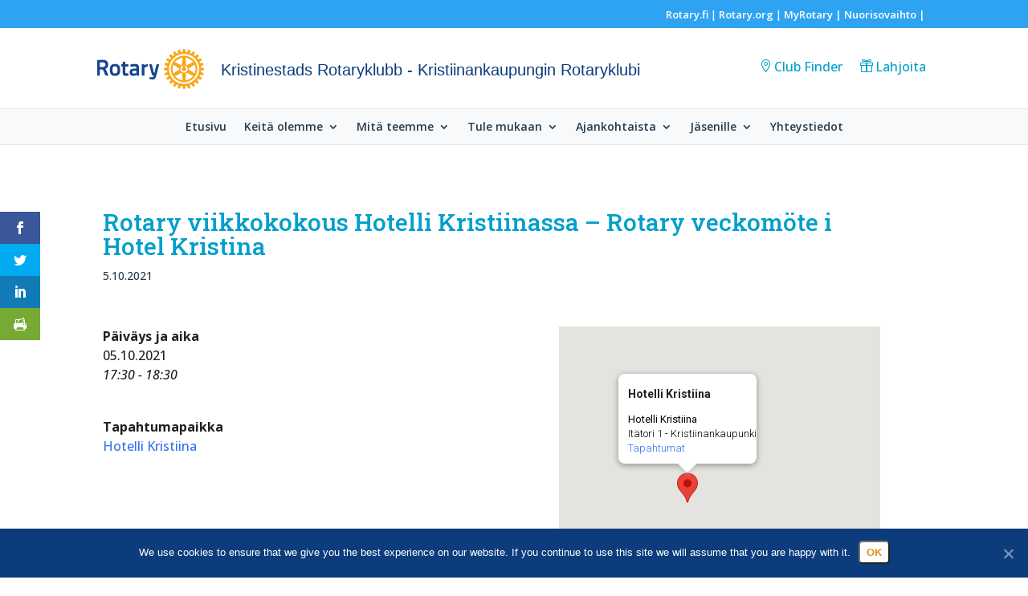

--- FILE ---
content_type: text/html; charset=UTF-8
request_url: https://rotary.fi/kristiinankaupunki/events/rotary-viikkokokous-hotelli-kristiinassa-rotary-veckomote-i-hotel-kristina-3/
body_size: 21052
content:
<!DOCTYPE html><html lang="fi"><head><meta charset="UTF-8" /><meta http-equiv="X-UA-Compatible" content="IE=edge"><link rel="pingback" href="https://rotary.fi/kristiinankaupunki/xmlrpc.php" /><link rel="icon" type="image/x-icon" href="/wp-content/themes/valakia-divi-child1.2.0/favicons/favicon.ico" /> <script type="text/javascript" src="[data-uri]" defer></script> <meta name='robots' content='index, follow, max-image-preview:large, max-snippet:-1, max-video-preview:-1' /><title>Rotary viikkokokous Hotelli Kristiinassa - Rotary veckomöte i Hotel Kristina - Kristinestads Rotaryklubb - Kristiinankaupungin Rotaryklubi</title><link rel="canonical" href="https://rotary.fi/kristiinankaupunki/events/rotary-viikkokokous-hotelli-kristiinassa-rotary-veckomote-i-hotel-kristina-3/" /><meta property="og:locale" content="fi_FI" /><meta property="og:type" content="article" /><meta property="og:title" content="Rotary viikkokokous Hotelli Kristiinassa - Rotary veckomöte i Hotel Kristina - Kristinestads Rotaryklubb - Kristiinankaupungin Rotaryklubi" /><meta property="og:description" content="05.10.2021 @ 17:30 - 18:30 -" /><meta property="og:url" content="https://rotary.fi/kristiinankaupunki/events/rotary-viikkokokous-hotelli-kristiinassa-rotary-veckomote-i-hotel-kristina-3/" /><meta property="og:site_name" content="Kristinestads Rotaryklubb - Kristiinankaupungin Rotaryklubi" /><meta name="twitter:card" content="summary_large_image" /> <script type="application/ld+json" class="yoast-schema-graph">{"@context":"https://schema.org","@graph":[{"@type":"WebPage","@id":"https://rotary.fi/kristiinankaupunki/events/rotary-viikkokokous-hotelli-kristiinassa-rotary-veckomote-i-hotel-kristina-3/","url":"https://rotary.fi/kristiinankaupunki/events/rotary-viikkokokous-hotelli-kristiinassa-rotary-veckomote-i-hotel-kristina-3/","name":"Rotary viikkokokous Hotelli Kristiinassa - Rotary veckomöte i Hotel Kristina - Kristinestads Rotaryklubb - Kristiinankaupungin Rotaryklubi","isPartOf":{"@id":"https://rotary.fi/kristiinankaupunki/#website"},"datePublished":"2021-09-21T08:50:57+00:00","breadcrumb":{"@id":"https://rotary.fi/kristiinankaupunki/events/rotary-viikkokokous-hotelli-kristiinassa-rotary-veckomote-i-hotel-kristina-3/#breadcrumb"},"inLanguage":"fi","potentialAction":[{"@type":"ReadAction","target":["https://rotary.fi/kristiinankaupunki/events/rotary-viikkokokous-hotelli-kristiinassa-rotary-veckomote-i-hotel-kristina-3/"]}]},{"@type":"BreadcrumbList","@id":"https://rotary.fi/kristiinankaupunki/events/rotary-viikkokokous-hotelli-kristiinassa-rotary-veckomote-i-hotel-kristina-3/#breadcrumb","itemListElement":[{"@type":"ListItem","position":1,"name":"Home","item":"https://rotary.fi/kristiinankaupunki/"},{"@type":"ListItem","position":2,"name":"Evenemang","item":"https://rotary.fi/kristiinankaupunki/events/"},{"@type":"ListItem","position":3,"name":"Rotary viikkokokous Hotelli Kristiinassa &#8211; Rotary veckomöte i Hotel Kristina"}]},{"@type":"WebSite","@id":"https://rotary.fi/kristiinankaupunki/#website","url":"https://rotary.fi/kristiinankaupunki/","name":"Kristinestads Rotaryklubb - Kristiinankaupungin Rotaryklubi","description":"Uusi Rotary klubisivusto","potentialAction":[{"@type":"SearchAction","target":{"@type":"EntryPoint","urlTemplate":"https://rotary.fi/kristiinankaupunki/?s={search_term_string}"},"query-input":{"@type":"PropertyValueSpecification","valueRequired":true,"valueName":"search_term_string"}}],"inLanguage":"fi"}]}</script> <link rel='dns-prefetch' href='//fonts.googleapis.com' /><link rel="alternate" type="application/rss+xml" title="Kristinestads Rotaryklubb - Kristiinankaupungin Rotaryklubi &raquo; syöte" href="https://rotary.fi/kristiinankaupunki/feed/" /><link rel="alternate" type="application/rss+xml" title="Kristinestads Rotaryklubb - Kristiinankaupungin Rotaryklubi &raquo; kommenttien syöte" href="https://rotary.fi/kristiinankaupunki/comments/feed/" /><link rel="alternate" title="oEmbed (JSON)" type="application/json+oembed" href="https://rotary.fi/kristiinankaupunki/wp-json/oembed/1.0/embed?url=https%3A%2F%2Frotary.fi%2Fkristiinankaupunki%2Fevents%2Frotary-viikkokokous-hotelli-kristiinassa-rotary-veckomote-i-hotel-kristina-3%2F" /><link rel="alternate" title="oEmbed (XML)" type="text/xml+oembed" href="https://rotary.fi/kristiinankaupunki/wp-json/oembed/1.0/embed?url=https%3A%2F%2Frotary.fi%2Fkristiinankaupunki%2Fevents%2Frotary-viikkokokous-hotelli-kristiinassa-rotary-veckomote-i-hotel-kristina-3%2F&#038;format=xml" /><meta content="Rotary Finland Klubisivustot v.1.2.1" name="generator"/><link data-optimized="1" rel='stylesheet' id='wp-block-library-css' href='https://rotary.fi/kristiinankaupunki/wp-content/litespeed/css/130/83ff7830dc4aba50aecd1dbd329a89fb.css?ver=a89fb' type='text/css' media='all' /><style id='global-styles-inline-css' type='text/css'>:root{--wp--preset--aspect-ratio--square: 1;--wp--preset--aspect-ratio--4-3: 4/3;--wp--preset--aspect-ratio--3-4: 3/4;--wp--preset--aspect-ratio--3-2: 3/2;--wp--preset--aspect-ratio--2-3: 2/3;--wp--preset--aspect-ratio--16-9: 16/9;--wp--preset--aspect-ratio--9-16: 9/16;--wp--preset--color--black: #000000;--wp--preset--color--cyan-bluish-gray: #abb8c3;--wp--preset--color--white: #ffffff;--wp--preset--color--pale-pink: #f78da7;--wp--preset--color--vivid-red: #cf2e2e;--wp--preset--color--luminous-vivid-orange: #ff6900;--wp--preset--color--luminous-vivid-amber: #fcb900;--wp--preset--color--light-green-cyan: #7bdcb5;--wp--preset--color--vivid-green-cyan: #00d084;--wp--preset--color--pale-cyan-blue: #8ed1fc;--wp--preset--color--vivid-cyan-blue: #0693e3;--wp--preset--color--vivid-purple: #9b51e0;--wp--preset--gradient--vivid-cyan-blue-to-vivid-purple: linear-gradient(135deg,rgb(6,147,227) 0%,rgb(155,81,224) 100%);--wp--preset--gradient--light-green-cyan-to-vivid-green-cyan: linear-gradient(135deg,rgb(122,220,180) 0%,rgb(0,208,130) 100%);--wp--preset--gradient--luminous-vivid-amber-to-luminous-vivid-orange: linear-gradient(135deg,rgb(252,185,0) 0%,rgb(255,105,0) 100%);--wp--preset--gradient--luminous-vivid-orange-to-vivid-red: linear-gradient(135deg,rgb(255,105,0) 0%,rgb(207,46,46) 100%);--wp--preset--gradient--very-light-gray-to-cyan-bluish-gray: linear-gradient(135deg,rgb(238,238,238) 0%,rgb(169,184,195) 100%);--wp--preset--gradient--cool-to-warm-spectrum: linear-gradient(135deg,rgb(74,234,220) 0%,rgb(151,120,209) 20%,rgb(207,42,186) 40%,rgb(238,44,130) 60%,rgb(251,105,98) 80%,rgb(254,248,76) 100%);--wp--preset--gradient--blush-light-purple: linear-gradient(135deg,rgb(255,206,236) 0%,rgb(152,150,240) 100%);--wp--preset--gradient--blush-bordeaux: linear-gradient(135deg,rgb(254,205,165) 0%,rgb(254,45,45) 50%,rgb(107,0,62) 100%);--wp--preset--gradient--luminous-dusk: linear-gradient(135deg,rgb(255,203,112) 0%,rgb(199,81,192) 50%,rgb(65,88,208) 100%);--wp--preset--gradient--pale-ocean: linear-gradient(135deg,rgb(255,245,203) 0%,rgb(182,227,212) 50%,rgb(51,167,181) 100%);--wp--preset--gradient--electric-grass: linear-gradient(135deg,rgb(202,248,128) 0%,rgb(113,206,126) 100%);--wp--preset--gradient--midnight: linear-gradient(135deg,rgb(2,3,129) 0%,rgb(40,116,252) 100%);--wp--preset--font-size--small: 13px;--wp--preset--font-size--medium: 20px;--wp--preset--font-size--large: 36px;--wp--preset--font-size--x-large: 42px;--wp--preset--spacing--20: 0.44rem;--wp--preset--spacing--30: 0.67rem;--wp--preset--spacing--40: 1rem;--wp--preset--spacing--50: 1.5rem;--wp--preset--spacing--60: 2.25rem;--wp--preset--spacing--70: 3.38rem;--wp--preset--spacing--80: 5.06rem;--wp--preset--shadow--natural: 6px 6px 9px rgba(0, 0, 0, 0.2);--wp--preset--shadow--deep: 12px 12px 50px rgba(0, 0, 0, 0.4);--wp--preset--shadow--sharp: 6px 6px 0px rgba(0, 0, 0, 0.2);--wp--preset--shadow--outlined: 6px 6px 0px -3px rgb(255, 255, 255), 6px 6px rgb(0, 0, 0);--wp--preset--shadow--crisp: 6px 6px 0px rgb(0, 0, 0);}:root { --wp--style--global--content-size: 823px;--wp--style--global--wide-size: 1080px; }:where(body) { margin: 0; }.wp-site-blocks > .alignleft { float: left; margin-right: 2em; }.wp-site-blocks > .alignright { float: right; margin-left: 2em; }.wp-site-blocks > .aligncenter { justify-content: center; margin-left: auto; margin-right: auto; }:where(.is-layout-flex){gap: 0.5em;}:where(.is-layout-grid){gap: 0.5em;}.is-layout-flow > .alignleft{float: left;margin-inline-start: 0;margin-inline-end: 2em;}.is-layout-flow > .alignright{float: right;margin-inline-start: 2em;margin-inline-end: 0;}.is-layout-flow > .aligncenter{margin-left: auto !important;margin-right: auto !important;}.is-layout-constrained > .alignleft{float: left;margin-inline-start: 0;margin-inline-end: 2em;}.is-layout-constrained > .alignright{float: right;margin-inline-start: 2em;margin-inline-end: 0;}.is-layout-constrained > .aligncenter{margin-left: auto !important;margin-right: auto !important;}.is-layout-constrained > :where(:not(.alignleft):not(.alignright):not(.alignfull)){max-width: var(--wp--style--global--content-size);margin-left: auto !important;margin-right: auto !important;}.is-layout-constrained > .alignwide{max-width: var(--wp--style--global--wide-size);}body .is-layout-flex{display: flex;}.is-layout-flex{flex-wrap: wrap;align-items: center;}.is-layout-flex > :is(*, div){margin: 0;}body .is-layout-grid{display: grid;}.is-layout-grid > :is(*, div){margin: 0;}body{padding-top: 0px;padding-right: 0px;padding-bottom: 0px;padding-left: 0px;}:root :where(.wp-element-button, .wp-block-button__link){background-color: #32373c;border-width: 0;color: #fff;font-family: inherit;font-size: inherit;font-style: inherit;font-weight: inherit;letter-spacing: inherit;line-height: inherit;padding-top: calc(0.667em + 2px);padding-right: calc(1.333em + 2px);padding-bottom: calc(0.667em + 2px);padding-left: calc(1.333em + 2px);text-decoration: none;text-transform: inherit;}.has-black-color{color: var(--wp--preset--color--black) !important;}.has-cyan-bluish-gray-color{color: var(--wp--preset--color--cyan-bluish-gray) !important;}.has-white-color{color: var(--wp--preset--color--white) !important;}.has-pale-pink-color{color: var(--wp--preset--color--pale-pink) !important;}.has-vivid-red-color{color: var(--wp--preset--color--vivid-red) !important;}.has-luminous-vivid-orange-color{color: var(--wp--preset--color--luminous-vivid-orange) !important;}.has-luminous-vivid-amber-color{color: var(--wp--preset--color--luminous-vivid-amber) !important;}.has-light-green-cyan-color{color: var(--wp--preset--color--light-green-cyan) !important;}.has-vivid-green-cyan-color{color: var(--wp--preset--color--vivid-green-cyan) !important;}.has-pale-cyan-blue-color{color: var(--wp--preset--color--pale-cyan-blue) !important;}.has-vivid-cyan-blue-color{color: var(--wp--preset--color--vivid-cyan-blue) !important;}.has-vivid-purple-color{color: var(--wp--preset--color--vivid-purple) !important;}.has-black-background-color{background-color: var(--wp--preset--color--black) !important;}.has-cyan-bluish-gray-background-color{background-color: var(--wp--preset--color--cyan-bluish-gray) !important;}.has-white-background-color{background-color: var(--wp--preset--color--white) !important;}.has-pale-pink-background-color{background-color: var(--wp--preset--color--pale-pink) !important;}.has-vivid-red-background-color{background-color: var(--wp--preset--color--vivid-red) !important;}.has-luminous-vivid-orange-background-color{background-color: var(--wp--preset--color--luminous-vivid-orange) !important;}.has-luminous-vivid-amber-background-color{background-color: var(--wp--preset--color--luminous-vivid-amber) !important;}.has-light-green-cyan-background-color{background-color: var(--wp--preset--color--light-green-cyan) !important;}.has-vivid-green-cyan-background-color{background-color: var(--wp--preset--color--vivid-green-cyan) !important;}.has-pale-cyan-blue-background-color{background-color: var(--wp--preset--color--pale-cyan-blue) !important;}.has-vivid-cyan-blue-background-color{background-color: var(--wp--preset--color--vivid-cyan-blue) !important;}.has-vivid-purple-background-color{background-color: var(--wp--preset--color--vivid-purple) !important;}.has-black-border-color{border-color: var(--wp--preset--color--black) !important;}.has-cyan-bluish-gray-border-color{border-color: var(--wp--preset--color--cyan-bluish-gray) !important;}.has-white-border-color{border-color: var(--wp--preset--color--white) !important;}.has-pale-pink-border-color{border-color: var(--wp--preset--color--pale-pink) !important;}.has-vivid-red-border-color{border-color: var(--wp--preset--color--vivid-red) !important;}.has-luminous-vivid-orange-border-color{border-color: var(--wp--preset--color--luminous-vivid-orange) !important;}.has-luminous-vivid-amber-border-color{border-color: var(--wp--preset--color--luminous-vivid-amber) !important;}.has-light-green-cyan-border-color{border-color: var(--wp--preset--color--light-green-cyan) !important;}.has-vivid-green-cyan-border-color{border-color: var(--wp--preset--color--vivid-green-cyan) !important;}.has-pale-cyan-blue-border-color{border-color: var(--wp--preset--color--pale-cyan-blue) !important;}.has-vivid-cyan-blue-border-color{border-color: var(--wp--preset--color--vivid-cyan-blue) !important;}.has-vivid-purple-border-color{border-color: var(--wp--preset--color--vivid-purple) !important;}.has-vivid-cyan-blue-to-vivid-purple-gradient-background{background: var(--wp--preset--gradient--vivid-cyan-blue-to-vivid-purple) !important;}.has-light-green-cyan-to-vivid-green-cyan-gradient-background{background: var(--wp--preset--gradient--light-green-cyan-to-vivid-green-cyan) !important;}.has-luminous-vivid-amber-to-luminous-vivid-orange-gradient-background{background: var(--wp--preset--gradient--luminous-vivid-amber-to-luminous-vivid-orange) !important;}.has-luminous-vivid-orange-to-vivid-red-gradient-background{background: var(--wp--preset--gradient--luminous-vivid-orange-to-vivid-red) !important;}.has-very-light-gray-to-cyan-bluish-gray-gradient-background{background: var(--wp--preset--gradient--very-light-gray-to-cyan-bluish-gray) !important;}.has-cool-to-warm-spectrum-gradient-background{background: var(--wp--preset--gradient--cool-to-warm-spectrum) !important;}.has-blush-light-purple-gradient-background{background: var(--wp--preset--gradient--blush-light-purple) !important;}.has-blush-bordeaux-gradient-background{background: var(--wp--preset--gradient--blush-bordeaux) !important;}.has-luminous-dusk-gradient-background{background: var(--wp--preset--gradient--luminous-dusk) !important;}.has-pale-ocean-gradient-background{background: var(--wp--preset--gradient--pale-ocean) !important;}.has-electric-grass-gradient-background{background: var(--wp--preset--gradient--electric-grass) !important;}.has-midnight-gradient-background{background: var(--wp--preset--gradient--midnight) !important;}.has-small-font-size{font-size: var(--wp--preset--font-size--small) !important;}.has-medium-font-size{font-size: var(--wp--preset--font-size--medium) !important;}.has-large-font-size{font-size: var(--wp--preset--font-size--large) !important;}.has-x-large-font-size{font-size: var(--wp--preset--font-size--x-large) !important;}
/*# sourceURL=global-styles-inline-css */</style><link data-optimized="1" rel='stylesheet' id='cookie-notice-front-css' href='https://rotary.fi/kristiinankaupunki/wp-content/litespeed/css/130/4840b1d5d0dee9aee19b42c139ade0c6.css?ver=de0c6' type='text/css' media='all' /><link data-optimized="1" rel='stylesheet' id='events-manager-css' href='https://rotary.fi/kristiinankaupunki/wp-content/litespeed/css/130/a85c08c223f02411901afe5b0a0e2d0f.css?ver=e2d0f' type='text/css' media='all' /><style id='events-manager-inline-css' type='text/css'>body .em { --font-family : inherit; --font-weight : inherit; --font-size : 1em; --line-height : inherit; }
/*# sourceURL=events-manager-inline-css */</style><link data-optimized="1" rel='stylesheet' id='et_monarch-css-css' href='https://rotary.fi/kristiinankaupunki/wp-content/litespeed/css/130/89eafbfbde856f20244badfb5d7cbca1.css?ver=cbca1' type='text/css' media='all' /><link rel='stylesheet' id='et-gf-open-sans-css' href='https://fonts.googleapis.com/css?family=Open+Sans:400,700&#038;display=swap' type='text/css' media='all' /><style id='divi-style-parent-inline-inline-css' type='text/css'>/*!
Theme Name: Divi
Theme URI: http://www.elegantthemes.com/gallery/divi/
Version: 4.27.4
Description: Smart. Flexible. Beautiful. Divi is the most powerful theme in our collection.
Author: Elegant Themes
Author URI: http://www.elegantthemes.com
License: GNU General Public License v2
License URI: http://www.gnu.org/licenses/gpl-2.0.html
*/

a,abbr,acronym,address,applet,b,big,blockquote,body,center,cite,code,dd,del,dfn,div,dl,dt,em,fieldset,font,form,h1,h2,h3,h4,h5,h6,html,i,iframe,img,ins,kbd,label,legend,li,object,ol,p,pre,q,s,samp,small,span,strike,strong,sub,sup,tt,u,ul,var{margin:0;padding:0;border:0;outline:0;font-size:100%;-ms-text-size-adjust:100%;-webkit-text-size-adjust:100%;vertical-align:baseline;background:transparent}body{line-height:1}ol,ul{list-style:none}blockquote,q{quotes:none}blockquote:after,blockquote:before,q:after,q:before{content:"";content:none}blockquote{margin:20px 0 30px;border-left:5px solid;padding-left:20px}:focus{outline:0}del{text-decoration:line-through}pre{overflow:auto;padding:10px}figure{margin:0}table{border-collapse:collapse;border-spacing:0}article,aside,footer,header,hgroup,nav,section{display:block}body{font-family:Open Sans,Arial,sans-serif;font-size:14px;color:#666;background-color:#fff;line-height:1.7em;font-weight:500;-webkit-font-smoothing:antialiased;-moz-osx-font-smoothing:grayscale}body.page-template-page-template-blank-php #page-container{padding-top:0!important}body.et_cover_background{background-size:cover!important;background-position:top!important;background-repeat:no-repeat!important;background-attachment:fixed}a{color:#2ea3f2}a,a:hover{text-decoration:none}p{padding-bottom:1em}p:not(.has-background):last-of-type{padding-bottom:0}p.et_normal_padding{padding-bottom:1em}strong{font-weight:700}cite,em,i{font-style:italic}code,pre{font-family:Courier New,monospace;margin-bottom:10px}ins{text-decoration:none}sub,sup{height:0;line-height:1;position:relative;vertical-align:baseline}sup{bottom:.8em}sub{top:.3em}dl{margin:0 0 1.5em}dl dt{font-weight:700}dd{margin-left:1.5em}blockquote p{padding-bottom:0}embed,iframe,object,video{max-width:100%}h1,h2,h3,h4,h5,h6{color:#333;padding-bottom:10px;line-height:1em;font-weight:500}h1 a,h2 a,h3 a,h4 a,h5 a,h6 a{color:inherit}h1{font-size:30px}h2{font-size:26px}h3{font-size:22px}h4{font-size:18px}h5{font-size:16px}h6{font-size:14px}input{-webkit-appearance:none}input[type=checkbox]{-webkit-appearance:checkbox}input[type=radio]{-webkit-appearance:radio}input.text,input.title,input[type=email],input[type=password],input[type=tel],input[type=text],select,textarea{background-color:#fff;border:1px solid #bbb;padding:2px;color:#4e4e4e}input.text:focus,input.title:focus,input[type=text]:focus,select:focus,textarea:focus{border-color:#2d3940;color:#3e3e3e}input.text,input.title,input[type=text],select,textarea{margin:0}textarea{padding:4px}button,input,select,textarea{font-family:inherit}img{max-width:100%;height:auto}.clear{clear:both}br.clear{margin:0;padding:0}.pagination{clear:both}#et_search_icon:hover,.et-social-icon a:hover,.et_password_protected_form .et_submit_button,.form-submit .et_pb_buttontton.alt.disabled,.nav-single a,.posted_in a{color:#2ea3f2}.et-search-form,blockquote{border-color:#2ea3f2}#main-content{background-color:#fff}.container{width:80%;max-width:1080px;margin:auto;position:relative}body:not(.et-tb) #main-content .container,body:not(.et-tb-has-header) #main-content .container{padding-top:58px}.et_full_width_page #main-content .container:before{display:none}.main_title{margin-bottom:20px}.et_password_protected_form .et_submit_button:hover,.form-submit .et_pb_button:hover{background:rgba(0,0,0,.05)}.et_button_icon_visible .et_pb_button{padding-right:2em;padding-left:.7em}.et_button_icon_visible .et_pb_button:after{opacity:1;margin-left:0}.et_button_left .et_pb_button:hover:after{left:.15em}.et_button_left .et_pb_button:after{margin-left:0;left:1em}.et_button_icon_visible.et_button_left .et_pb_button,.et_button_left .et_pb_button:hover,.et_button_left .et_pb_module .et_pb_button:hover{padding-left:2em;padding-right:.7em}.et_button_icon_visible.et_button_left .et_pb_button:after,.et_button_left .et_pb_button:hover:after{left:.15em}.et_password_protected_form .et_submit_button:hover,.form-submit .et_pb_button:hover{padding:.3em 1em}.et_button_no_icon .et_pb_button:after{display:none}.et_button_no_icon.et_button_icon_visible.et_button_left .et_pb_button,.et_button_no_icon.et_button_left .et_pb_button:hover,.et_button_no_icon .et_pb_button,.et_button_no_icon .et_pb_button:hover{padding:.3em 1em!important}.et_button_custom_icon .et_pb_button:after{line-height:1.7em}.et_button_custom_icon.et_button_icon_visible .et_pb_button:after,.et_button_custom_icon .et_pb_button:hover:after{margin-left:.3em}#left-area .post_format-post-format-gallery .wp-block-gallery:first-of-type{padding:0;margin-bottom:-16px}.entry-content table:not(.variations){border:1px solid #eee;margin:0 0 15px;text-align:left;width:100%}.entry-content thead th,.entry-content tr th{color:#555;font-weight:700;padding:9px 24px}.entry-content tr td{border-top:1px solid #eee;padding:6px 24px}#left-area ul,.entry-content ul,.et-l--body ul,.et-l--footer ul,.et-l--header ul{list-style-type:disc;padding:0 0 23px 1em;line-height:26px}#left-area ol,.entry-content ol,.et-l--body ol,.et-l--footer ol,.et-l--header ol{list-style-type:decimal;list-style-position:inside;padding:0 0 23px;line-height:26px}#left-area ul li ul,.entry-content ul li ol{padding:2px 0 2px 20px}#left-area ol li ul,.entry-content ol li ol,.et-l--body ol li ol,.et-l--footer ol li ol,.et-l--header ol li ol{padding:2px 0 2px 35px}#left-area ul.wp-block-gallery{display:-webkit-box;display:-ms-flexbox;display:flex;-ms-flex-wrap:wrap;flex-wrap:wrap;list-style-type:none;padding:0}#left-area ul.products{padding:0!important;line-height:1.7!important;list-style:none!important}.gallery-item a{display:block}.gallery-caption,.gallery-item a{width:90%}#wpadminbar{z-index:100001}#left-area .post-meta{font-size:14px;padding-bottom:15px}#left-area .post-meta a{text-decoration:none;color:#666}#left-area .et_featured_image{padding-bottom:7px}.single .post{padding-bottom:25px}body.single .et_audio_content{margin-bottom:-6px}.nav-single a{text-decoration:none;color:#2ea3f2;font-size:14px;font-weight:400}.nav-previous{float:left}.nav-next{float:right}.et_password_protected_form p input{background-color:#eee;border:none!important;width:100%!important;border-radius:0!important;font-size:14px;color:#999!important;padding:16px!important;-webkit-box-sizing:border-box;box-sizing:border-box}.et_password_protected_form label{display:none}.et_password_protected_form .et_submit_button{font-family:inherit;display:block;float:right;margin:8px auto 0;cursor:pointer}.post-password-required p.nocomments.container{max-width:100%}.post-password-required p.nocomments.container:before{display:none}.aligncenter,div.post .new-post .aligncenter{display:block;margin-left:auto;margin-right:auto}.wp-caption{border:1px solid #ddd;text-align:center;background-color:#f3f3f3;margin-bottom:10px;max-width:96%;padding:8px}.wp-caption.alignleft{margin:0 30px 20px 0}.wp-caption.alignright{margin:0 0 20px 30px}.wp-caption img{margin:0;padding:0;border:0}.wp-caption p.wp-caption-text{font-size:12px;padding:0 4px 5px;margin:0}.alignright{float:right}.alignleft{float:left}img.alignleft{display:inline;float:left;margin-right:15px}img.alignright{display:inline;float:right;margin-left:15px}.page.et_pb_pagebuilder_layout #main-content{background-color:transparent}body #main-content .et_builder_inner_content>h1,body #main-content .et_builder_inner_content>h2,body #main-content .et_builder_inner_content>h3,body #main-content .et_builder_inner_content>h4,body #main-content .et_builder_inner_content>h5,body #main-content .et_builder_inner_content>h6{line-height:1.4em}body #main-content .et_builder_inner_content>p{line-height:1.7em}.wp-block-pullquote{margin:20px 0 30px}.wp-block-pullquote.has-background blockquote{border-left:none}.wp-block-group.has-background{padding:1.5em 1.5em .5em}@media (min-width:981px){#left-area{width:79.125%;padding-bottom:23px}#main-content .container:before{content:"";position:absolute;top:0;height:100%;width:1px;background-color:#e2e2e2}.et_full_width_page #left-area,.et_no_sidebar #left-area{float:none;width:100%!important}.et_full_width_page #left-area{padding-bottom:0}.et_no_sidebar #main-content .container:before{display:none}}@media (max-width:980px){#page-container{padding-top:80px}.et-tb #page-container,.et-tb-has-header #page-container{padding-top:0!important}#left-area,#sidebar{width:100%!important}#main-content .container:before{display:none!important}.et_full_width_page .et_gallery_item:nth-child(4n+1){clear:none}}@media print{#page-container{padding-top:0!important}}#wp-admin-bar-et-use-visual-builder a:before{font-family:ETmodules!important;content:"\e625";font-size:30px!important;width:28px;margin-top:-3px;color:#974df3!important}#wp-admin-bar-et-use-visual-builder:hover a:before{color:#fff!important}#wp-admin-bar-et-use-visual-builder:hover a,#wp-admin-bar-et-use-visual-builder a:hover{transition:background-color .5s ease;-webkit-transition:background-color .5s ease;-moz-transition:background-color .5s ease;background-color:#7e3bd0!important;color:#fff!important}* html .clearfix,:first-child+html .clearfix{zoom:1}.iphone .et_pb_section_video_bg video::-webkit-media-controls-start-playback-button{display:none!important;-webkit-appearance:none}.et_mobile_device .et_pb_section_parallax .et_pb_parallax_css{background-attachment:scroll}.et-social-facebook a.icon:before{content:"\e093"}.et-social-twitter a.icon:before{content:"\e094"}.et-social-google-plus a.icon:before{content:"\e096"}.et-social-instagram a.icon:before{content:"\e09a"}.et-social-rss a.icon:before{content:"\e09e"}.ai1ec-single-event:after{content:" ";display:table;clear:both}.evcal_event_details .evcal_evdata_cell .eventon_details_shading_bot.eventon_details_shading_bot{z-index:3}.wp-block-divi-layout{margin-bottom:1em}*{-webkit-box-sizing:border-box;box-sizing:border-box}#et-info-email:before,#et-info-phone:before,#et_search_icon:before,.comment-reply-link:after,.et-cart-info span:before,.et-pb-arrow-next:before,.et-pb-arrow-prev:before,.et-social-icon a:before,.et_audio_container .mejs-playpause-button button:before,.et_audio_container .mejs-volume-button button:before,.et_overlay:before,.et_password_protected_form .et_submit_button:after,.et_pb_button:after,.et_pb_contact_reset:after,.et_pb_contact_submit:after,.et_pb_font_icon:before,.et_pb_newsletter_button:after,.et_pb_pricing_table_button:after,.et_pb_promo_button:after,.et_pb_testimonial:before,.et_pb_toggle_title:before,.form-submit .et_pb_button:after,.mobile_menu_bar:before,a.et_pb_more_button:after{font-family:ETmodules!important;speak:none;font-style:normal;font-weight:400;-webkit-font-feature-settings:normal;font-feature-settings:normal;font-variant:normal;text-transform:none;line-height:1;-webkit-font-smoothing:antialiased;-moz-osx-font-smoothing:grayscale;text-shadow:0 0;direction:ltr}.et-pb-icon,.et_pb_custom_button_icon.et_pb_button:after,.et_pb_login .et_pb_custom_button_icon.et_pb_button:after,.et_pb_woo_custom_button_icon .button.et_pb_custom_button_icon.et_pb_button:after,.et_pb_woo_custom_button_icon .button.et_pb_custom_button_icon.et_pb_button:hover:after{content:attr(data-icon)}.et-pb-icon{font-family:ETmodules;speak:none;font-weight:400;-webkit-font-feature-settings:normal;font-feature-settings:normal;font-variant:normal;text-transform:none;line-height:1;-webkit-font-smoothing:antialiased;font-size:96px;font-style:normal;display:inline-block;-webkit-box-sizing:border-box;box-sizing:border-box;direction:ltr}#et-ajax-saving{display:none;-webkit-transition:background .3s,-webkit-box-shadow .3s;transition:background .3s,-webkit-box-shadow .3s;transition:background .3s,box-shadow .3s;transition:background .3s,box-shadow .3s,-webkit-box-shadow .3s;-webkit-box-shadow:rgba(0,139,219,.247059) 0 0 60px;box-shadow:0 0 60px rgba(0,139,219,.247059);position:fixed;top:50%;left:50%;width:50px;height:50px;background:#fff;border-radius:50px;margin:-25px 0 0 -25px;z-index:999999;text-align:center}#et-ajax-saving img{margin:9px}.et-safe-mode-indicator,.et-safe-mode-indicator:focus,.et-safe-mode-indicator:hover{-webkit-box-shadow:0 5px 10px rgba(41,196,169,.15);box-shadow:0 5px 10px rgba(41,196,169,.15);background:#29c4a9;color:#fff;font-size:14px;font-weight:600;padding:12px;line-height:16px;border-radius:3px;position:fixed;bottom:30px;right:30px;z-index:999999;text-decoration:none;font-family:Open Sans,sans-serif;-webkit-font-smoothing:antialiased;-moz-osx-font-smoothing:grayscale}.et_pb_button{font-size:20px;font-weight:500;padding:.3em 1em;line-height:1.7em!important;background-color:transparent;background-size:cover;background-position:50%;background-repeat:no-repeat;border:2px solid;border-radius:3px;-webkit-transition-duration:.2s;transition-duration:.2s;-webkit-transition-property:all!important;transition-property:all!important}.et_pb_button,.et_pb_button_inner{position:relative}.et_pb_button:hover,.et_pb_module .et_pb_button:hover{border:2px solid transparent;padding:.3em 2em .3em .7em}.et_pb_button:hover{background-color:hsla(0,0%,100%,.2)}.et_pb_bg_layout_light.et_pb_button:hover,.et_pb_bg_layout_light .et_pb_button:hover{background-color:rgba(0,0,0,.05)}.et_pb_button:after,.et_pb_button:before{font-size:32px;line-height:1em;content:"\35";opacity:0;position:absolute;margin-left:-1em;-webkit-transition:all .2s;transition:all .2s;text-transform:none;-webkit-font-feature-settings:"kern" off;font-feature-settings:"kern" off;font-variant:none;font-style:normal;font-weight:400;text-shadow:none}.et_pb_button.et_hover_enabled:hover:after,.et_pb_button.et_pb_hovered:hover:after{-webkit-transition:none!important;transition:none!important}.et_pb_button:before{display:none}.et_pb_button:hover:after{opacity:1;margin-left:0}.et_pb_column_1_3 h1,.et_pb_column_1_4 h1,.et_pb_column_1_5 h1,.et_pb_column_1_6 h1,.et_pb_column_2_5 h1{font-size:26px}.et_pb_column_1_3 h2,.et_pb_column_1_4 h2,.et_pb_column_1_5 h2,.et_pb_column_1_6 h2,.et_pb_column_2_5 h2{font-size:23px}.et_pb_column_1_3 h3,.et_pb_column_1_4 h3,.et_pb_column_1_5 h3,.et_pb_column_1_6 h3,.et_pb_column_2_5 h3{font-size:20px}.et_pb_column_1_3 h4,.et_pb_column_1_4 h4,.et_pb_column_1_5 h4,.et_pb_column_1_6 h4,.et_pb_column_2_5 h4{font-size:18px}.et_pb_column_1_3 h5,.et_pb_column_1_4 h5,.et_pb_column_1_5 h5,.et_pb_column_1_6 h5,.et_pb_column_2_5 h5{font-size:16px}.et_pb_column_1_3 h6,.et_pb_column_1_4 h6,.et_pb_column_1_5 h6,.et_pb_column_1_6 h6,.et_pb_column_2_5 h6{font-size:15px}.et_pb_bg_layout_dark,.et_pb_bg_layout_dark h1,.et_pb_bg_layout_dark h2,.et_pb_bg_layout_dark h3,.et_pb_bg_layout_dark h4,.et_pb_bg_layout_dark h5,.et_pb_bg_layout_dark h6{color:#fff!important}.et_pb_module.et_pb_text_align_left{text-align:left}.et_pb_module.et_pb_text_align_center{text-align:center}.et_pb_module.et_pb_text_align_right{text-align:right}.et_pb_module.et_pb_text_align_justified{text-align:justify}.clearfix:after{visibility:hidden;display:block;font-size:0;content:" ";clear:both;height:0}.et_pb_bg_layout_light .et_pb_more_button{color:#2ea3f2}.et_builder_inner_content{position:relative;z-index:1}header .et_builder_inner_content{z-index:2}.et_pb_css_mix_blend_mode_passthrough{mix-blend-mode:unset!important}.et_pb_image_container{margin:-20px -20px 29px}.et_pb_module_inner{position:relative}.et_hover_enabled_preview{z-index:2}.et_hover_enabled:hover{position:relative;z-index:2}.et_pb_all_tabs,.et_pb_module,.et_pb_posts_nav a,.et_pb_tab,.et_pb_with_background{position:relative;background-size:cover;background-position:50%;background-repeat:no-repeat}.et_pb_background_mask,.et_pb_background_pattern{bottom:0;left:0;position:absolute;right:0;top:0}.et_pb_background_mask{background-size:calc(100% + 2px) calc(100% + 2px);background-repeat:no-repeat;background-position:50%;overflow:hidden}.et_pb_background_pattern{background-position:0 0;background-repeat:repeat}.et_pb_with_border{position:relative;border:0 solid #333}.post-password-required .et_pb_row{padding:0;width:100%}.post-password-required .et_password_protected_form{min-height:0}body.et_pb_pagebuilder_layout.et_pb_show_title .post-password-required .et_password_protected_form h1,body:not(.et_pb_pagebuilder_layout) .post-password-required .et_password_protected_form h1{display:none}.et_pb_no_bg{padding:0!important}.et_overlay.et_pb_inline_icon:before,.et_pb_inline_icon:before{content:attr(data-icon)}.et_pb_more_button{color:inherit;text-shadow:none;text-decoration:none;display:inline-block;margin-top:20px}.et_parallax_bg_wrap{overflow:hidden;position:absolute;top:0;right:0;bottom:0;left:0}.et_parallax_bg{background-repeat:no-repeat;background-position:top;background-size:cover;position:absolute;bottom:0;left:0;width:100%;height:100%;display:block}.et_parallax_bg.et_parallax_bg__hover,.et_parallax_bg.et_parallax_bg_phone,.et_parallax_bg.et_parallax_bg_tablet,.et_parallax_gradient.et_parallax_gradient__hover,.et_parallax_gradient.et_parallax_gradient_phone,.et_parallax_gradient.et_parallax_gradient_tablet,.et_pb_section_parallax_hover:hover .et_parallax_bg:not(.et_parallax_bg__hover),.et_pb_section_parallax_hover:hover .et_parallax_gradient:not(.et_parallax_gradient__hover){display:none}.et_pb_section_parallax_hover:hover .et_parallax_bg.et_parallax_bg__hover,.et_pb_section_parallax_hover:hover .et_parallax_gradient.et_parallax_gradient__hover{display:block}.et_parallax_gradient{bottom:0;display:block;left:0;position:absolute;right:0;top:0}.et_pb_module.et_pb_section_parallax,.et_pb_posts_nav a.et_pb_section_parallax,.et_pb_tab.et_pb_section_parallax{position:relative}.et_pb_section_parallax .et_pb_parallax_css,.et_pb_slides .et_parallax_bg.et_pb_parallax_css{background-attachment:fixed}body.et-bfb .et_pb_section_parallax .et_pb_parallax_css,body.et-bfb .et_pb_slides .et_parallax_bg.et_pb_parallax_css{background-attachment:scroll;bottom:auto}.et_pb_section_parallax.et_pb_column .et_pb_module,.et_pb_section_parallax.et_pb_row .et_pb_column,.et_pb_section_parallax.et_pb_row .et_pb_module{z-index:9;position:relative}.et_pb_more_button:hover:after{opacity:1;margin-left:0}.et_pb_preload .et_pb_section_video_bg,.et_pb_preload>div{visibility:hidden}.et_pb_preload,.et_pb_section.et_pb_section_video.et_pb_preload{position:relative;background:#464646!important}.et_pb_preload:before{content:"";position:absolute;top:50%;left:50%;background:url(https://rotary.fi/kristiinankaupunki/wp-content/themes/Divi/includes/builder/styles/images/preloader.gif) no-repeat;border-radius:32px;width:32px;height:32px;margin:-16px 0 0 -16px}.box-shadow-overlay{position:absolute;top:0;left:0;width:100%;height:100%;z-index:10;pointer-events:none}.et_pb_section>.box-shadow-overlay~.et_pb_row{z-index:11}body.safari .section_has_divider{will-change:transform}.et_pb_row>.box-shadow-overlay{z-index:8}.has-box-shadow-overlay{position:relative}.et_clickable{cursor:pointer}.screen-reader-text{border:0;clip:rect(1px,1px,1px,1px);-webkit-clip-path:inset(50%);clip-path:inset(50%);height:1px;margin:-1px;overflow:hidden;padding:0;position:absolute!important;width:1px;word-wrap:normal!important}.et_multi_view_hidden,.et_multi_view_hidden_image{display:none!important}@keyframes multi-view-image-fade{0%{opacity:0}10%{opacity:.1}20%{opacity:.2}30%{opacity:.3}40%{opacity:.4}50%{opacity:.5}60%{opacity:.6}70%{opacity:.7}80%{opacity:.8}90%{opacity:.9}to{opacity:1}}.et_multi_view_image__loading{visibility:hidden}.et_multi_view_image__loaded{-webkit-animation:multi-view-image-fade .5s;animation:multi-view-image-fade .5s}#et-pb-motion-effects-offset-tracker{visibility:hidden!important;opacity:0;position:absolute;top:0;left:0}.et-pb-before-scroll-animation{opacity:0}header.et-l.et-l--header:after{clear:both;display:block;content:""}.et_pb_module{-webkit-animation-timing-function:linear;animation-timing-function:linear;-webkit-animation-duration:.2s;animation-duration:.2s}@-webkit-keyframes fadeBottom{0%{opacity:0;-webkit-transform:translateY(10%);transform:translateY(10%)}to{opacity:1;-webkit-transform:translateY(0);transform:translateY(0)}}@keyframes fadeBottom{0%{opacity:0;-webkit-transform:translateY(10%);transform:translateY(10%)}to{opacity:1;-webkit-transform:translateY(0);transform:translateY(0)}}@-webkit-keyframes fadeLeft{0%{opacity:0;-webkit-transform:translateX(-10%);transform:translateX(-10%)}to{opacity:1;-webkit-transform:translateX(0);transform:translateX(0)}}@keyframes fadeLeft{0%{opacity:0;-webkit-transform:translateX(-10%);transform:translateX(-10%)}to{opacity:1;-webkit-transform:translateX(0);transform:translateX(0)}}@-webkit-keyframes fadeRight{0%{opacity:0;-webkit-transform:translateX(10%);transform:translateX(10%)}to{opacity:1;-webkit-transform:translateX(0);transform:translateX(0)}}@keyframes fadeRight{0%{opacity:0;-webkit-transform:translateX(10%);transform:translateX(10%)}to{opacity:1;-webkit-transform:translateX(0);transform:translateX(0)}}@-webkit-keyframes fadeTop{0%{opacity:0;-webkit-transform:translateY(-10%);transform:translateY(-10%)}to{opacity:1;-webkit-transform:translateX(0);transform:translateX(0)}}@keyframes fadeTop{0%{opacity:0;-webkit-transform:translateY(-10%);transform:translateY(-10%)}to{opacity:1;-webkit-transform:translateX(0);transform:translateX(0)}}@-webkit-keyframes fadeIn{0%{opacity:0}to{opacity:1}}@keyframes fadeIn{0%{opacity:0}to{opacity:1}}.et-waypoint:not(.et_pb_counters){opacity:0}@media (min-width:981px){.et_pb_section.et_section_specialty div.et_pb_row .et_pb_column .et_pb_column .et_pb_module.et-last-child,.et_pb_section.et_section_specialty div.et_pb_row .et_pb_column .et_pb_column .et_pb_module:last-child,.et_pb_section.et_section_specialty div.et_pb_row .et_pb_column .et_pb_row_inner .et_pb_column .et_pb_module.et-last-child,.et_pb_section.et_section_specialty div.et_pb_row .et_pb_column .et_pb_row_inner .et_pb_column .et_pb_module:last-child,.et_pb_section div.et_pb_row .et_pb_column .et_pb_module.et-last-child,.et_pb_section div.et_pb_row .et_pb_column .et_pb_module:last-child{margin-bottom:0}}@media (max-width:980px){.et_overlay.et_pb_inline_icon_tablet:before,.et_pb_inline_icon_tablet:before{content:attr(data-icon-tablet)}.et_parallax_bg.et_parallax_bg_tablet_exist,.et_parallax_gradient.et_parallax_gradient_tablet_exist{display:none}.et_parallax_bg.et_parallax_bg_tablet,.et_parallax_gradient.et_parallax_gradient_tablet{display:block}.et_pb_column .et_pb_module{margin-bottom:30px}.et_pb_row .et_pb_column .et_pb_module.et-last-child,.et_pb_row .et_pb_column .et_pb_module:last-child,.et_section_specialty .et_pb_row .et_pb_column .et_pb_module.et-last-child,.et_section_specialty .et_pb_row .et_pb_column .et_pb_module:last-child{margin-bottom:0}.et_pb_more_button{display:inline-block!important}.et_pb_bg_layout_light_tablet.et_pb_button,.et_pb_bg_layout_light_tablet.et_pb_module.et_pb_button,.et_pb_bg_layout_light_tablet .et_pb_more_button{color:#2ea3f2}.et_pb_bg_layout_light_tablet .et_pb_forgot_password a{color:#666}.et_pb_bg_layout_light_tablet h1,.et_pb_bg_layout_light_tablet h2,.et_pb_bg_layout_light_tablet h3,.et_pb_bg_layout_light_tablet h4,.et_pb_bg_layout_light_tablet h5,.et_pb_bg_layout_light_tablet h6{color:#333!important}.et_pb_module .et_pb_bg_layout_light_tablet.et_pb_button{color:#2ea3f2!important}.et_pb_bg_layout_light_tablet{color:#666!important}.et_pb_bg_layout_dark_tablet,.et_pb_bg_layout_dark_tablet h1,.et_pb_bg_layout_dark_tablet h2,.et_pb_bg_layout_dark_tablet h3,.et_pb_bg_layout_dark_tablet h4,.et_pb_bg_layout_dark_tablet h5,.et_pb_bg_layout_dark_tablet h6{color:#fff!important}.et_pb_bg_layout_dark_tablet.et_pb_button,.et_pb_bg_layout_dark_tablet.et_pb_module.et_pb_button,.et_pb_bg_layout_dark_tablet .et_pb_more_button{color:inherit}.et_pb_bg_layout_dark_tablet .et_pb_forgot_password a{color:#fff}.et_pb_module.et_pb_text_align_left-tablet{text-align:left}.et_pb_module.et_pb_text_align_center-tablet{text-align:center}.et_pb_module.et_pb_text_align_right-tablet{text-align:right}.et_pb_module.et_pb_text_align_justified-tablet{text-align:justify}}@media (max-width:767px){.et_pb_more_button{display:inline-block!important}.et_overlay.et_pb_inline_icon_phone:before,.et_pb_inline_icon_phone:before{content:attr(data-icon-phone)}.et_parallax_bg.et_parallax_bg_phone_exist,.et_parallax_gradient.et_parallax_gradient_phone_exist{display:none}.et_parallax_bg.et_parallax_bg_phone,.et_parallax_gradient.et_parallax_gradient_phone{display:block}.et-hide-mobile{display:none!important}.et_pb_bg_layout_light_phone.et_pb_button,.et_pb_bg_layout_light_phone.et_pb_module.et_pb_button,.et_pb_bg_layout_light_phone .et_pb_more_button{color:#2ea3f2}.et_pb_bg_layout_light_phone .et_pb_forgot_password a{color:#666}.et_pb_bg_layout_light_phone h1,.et_pb_bg_layout_light_phone h2,.et_pb_bg_layout_light_phone h3,.et_pb_bg_layout_light_phone h4,.et_pb_bg_layout_light_phone h5,.et_pb_bg_layout_light_phone h6{color:#333!important}.et_pb_module .et_pb_bg_layout_light_phone.et_pb_button{color:#2ea3f2!important}.et_pb_bg_layout_light_phone{color:#666!important}.et_pb_bg_layout_dark_phone,.et_pb_bg_layout_dark_phone h1,.et_pb_bg_layout_dark_phone h2,.et_pb_bg_layout_dark_phone h3,.et_pb_bg_layout_dark_phone h4,.et_pb_bg_layout_dark_phone h5,.et_pb_bg_layout_dark_phone h6{color:#fff!important}.et_pb_bg_layout_dark_phone.et_pb_button,.et_pb_bg_layout_dark_phone.et_pb_module.et_pb_button,.et_pb_bg_layout_dark_phone .et_pb_more_button{color:inherit}.et_pb_module .et_pb_bg_layout_dark_phone.et_pb_button{color:#fff!important}.et_pb_bg_layout_dark_phone .et_pb_forgot_password a{color:#fff}.et_pb_module.et_pb_text_align_left-phone{text-align:left}.et_pb_module.et_pb_text_align_center-phone{text-align:center}.et_pb_module.et_pb_text_align_right-phone{text-align:right}.et_pb_module.et_pb_text_align_justified-phone{text-align:justify}}@media (max-width:479px){a.et_pb_more_button{display:block}}@media (min-width:768px) and (max-width:980px){[data-et-multi-view-load-tablet-hidden=true]:not(.et_multi_view_swapped){display:none!important}}@media (max-width:767px){[data-et-multi-view-load-phone-hidden=true]:not(.et_multi_view_swapped){display:none!important}}.et_pb_menu.et_pb_menu--style-inline_centered_logo .et_pb_menu__menu nav ul{-webkit-box-pack:center;-ms-flex-pack:center;justify-content:center}@-webkit-keyframes multi-view-image-fade{0%{-webkit-transform:scale(1);transform:scale(1);opacity:1}50%{-webkit-transform:scale(1.01);transform:scale(1.01);opacity:1}to{-webkit-transform:scale(1);transform:scale(1);opacity:1}}
/*# sourceURL=divi-style-parent-inline-inline-css */</style><link data-optimized="1" rel='stylesheet' id='divi-dynamic-late-css' href='https://rotary.fi/kristiinankaupunki/wp-content/litespeed/css/130/b42b71d8062376ab81be272dc1df0453.css?ver=f0453' type='text/css' media='all' /><link data-optimized="1" rel='stylesheet' id='divi-dynamic-css' href='https://rotary.fi/kristiinankaupunki/wp-content/litespeed/css/130/0b99af52acc747428f5c4fdf5edd374d.css?ver=d374d' type='text/css' media='all' /><link rel='stylesheet' id='et-builder-googlefonts-cached-css' href='https://fonts.googleapis.com/css?family=Roboto+Slab:100,200,300,regular,500,600,700,800,900|Open+Sans:300,regular,500,600,700,800,300italic,italic,500italic,600italic,700italic,800italic&#038;subset=latin,latin-ext&#038;display=swap' type='text/css' media='all' /><link data-optimized="1" rel='stylesheet' id='divi-style-css' href='https://rotary.fi/kristiinankaupunki/wp-content/litespeed/css/130/d9d2c3532d9c48ecf93878a6a219c3f9.css?ver=9c3f9' type='text/css' media='all' /> <script type="text/javascript" id="cookie-notice-front-js-before" src="[data-uri]" defer></script> <script data-optimized="1" type="text/javascript" src="https://rotary.fi/kristiinankaupunki/wp-content/litespeed/js/130/23cf0db7dd575653d357377e1a39d9ec.js?ver=9d9ec" id="cookie-notice-front-js" defer data-deferred="1"></script> <script type="text/javascript" src="https://rotary.fi/kristiinankaupunki/wp-includes/js/jquery/jquery.min.js" id="jquery-core-js"></script> <script data-optimized="1" type="text/javascript" src="https://rotary.fi/kristiinankaupunki/wp-content/litespeed/js/130/4b1543bc087b3aa648d1c9cbb0e08d4b.js?ver=08d4b" id="jquery-migrate-js" defer data-deferred="1"></script> <script data-optimized="1" type="text/javascript" src="https://rotary.fi/kristiinankaupunki/wp-content/litespeed/js/130/f7cd4b51182e552cdd06483b9c1ef8ac.js?ver=ef8ac" id="jquery-ui-core-js" defer data-deferred="1"></script> <script data-optimized="1" type="text/javascript" src="https://rotary.fi/kristiinankaupunki/wp-content/litespeed/js/130/2887561fe40bb281df746174c55bfa87.js?ver=bfa87" id="jquery-ui-mouse-js" defer data-deferred="1"></script> <script data-optimized="1" type="text/javascript" src="https://rotary.fi/kristiinankaupunki/wp-content/litespeed/js/130/cadc002a196dc0340955d328f028c540.js?ver=8c540" id="jquery-ui-sortable-js" defer data-deferred="1"></script> <script data-optimized="1" type="text/javascript" src="https://rotary.fi/kristiinankaupunki/wp-content/litespeed/js/130/231376464d113b9e236fe799e9094bd1.js?ver=94bd1" id="jquery-ui-datepicker-js" defer data-deferred="1"></script> <script type="text/javascript" id="jquery-ui-datepicker-js-after" src="[data-uri]" defer></script> <script data-optimized="1" type="text/javascript" src="https://rotary.fi/kristiinankaupunki/wp-content/litespeed/js/130/1df2a642d2f81fde505e55af8d6782d8.js?ver=782d8" id="jquery-ui-resizable-js" defer data-deferred="1"></script> <script data-optimized="1" type="text/javascript" src="https://rotary.fi/kristiinankaupunki/wp-content/litespeed/js/130/295ab924d5f1cf3e50fc86104eee3be9.js?ver=e3be9" id="jquery-ui-draggable-js" defer data-deferred="1"></script> <script data-optimized="1" type="text/javascript" src="https://rotary.fi/kristiinankaupunki/wp-content/litespeed/js/130/64bd588da297ec67ed3c0f8a0887dbf2.js?ver=7dbf2" id="jquery-ui-controlgroup-js" defer data-deferred="1"></script> <script data-optimized="1" type="text/javascript" src="https://rotary.fi/kristiinankaupunki/wp-content/litespeed/js/130/47c49789d603fb65af443521dca27003.js?ver=27003" id="jquery-ui-checkboxradio-js" defer data-deferred="1"></script> <script data-optimized="1" type="text/javascript" src="https://rotary.fi/kristiinankaupunki/wp-content/litespeed/js/130/d67a0305d4c71b63c40f017c258201fb.js?ver=201fb" id="jquery-ui-button-js" defer data-deferred="1"></script> <script data-optimized="1" type="text/javascript" src="https://rotary.fi/kristiinankaupunki/wp-content/litespeed/js/130/1843f0555f27501e2fe2f46e01d8e033.js?ver=8e033" id="jquery-ui-dialog-js" defer data-deferred="1"></script> <script type="text/javascript" id="events-manager-js-extra" src="[data-uri]" defer></script> <script data-optimized="1" type="text/javascript" src="https://rotary.fi/kristiinankaupunki/wp-content/litespeed/js/130/2f5b597fba20b0a8eb6d25bcd544f015.js?ver=4f015" id="events-manager-js" defer data-deferred="1"></script> <script data-optimized="1" type="text/javascript" src="https://rotary.fi/kristiinankaupunki/wp-content/litespeed/js/130/691bf0ef73192e3ba3a13606417d320a.js?ver=d320a" id="em-flatpickr-localization-js" defer data-deferred="1"></script> <link rel="https://api.w.org/" href="https://rotary.fi/kristiinankaupunki/wp-json/" /><link rel="EditURI" type="application/rsd+xml" title="RSD" href="https://rotary.fi/kristiinankaupunki/xmlrpc.php?rsd" /><style type="text/css" id="et-social-custom-css"></style><meta name="viewport" content="width=device-width, initial-scale=1.0, maximum-scale=1.0, user-scalable=0" /><style type="text/css" id="custom-background-css">body.custom-background { background-color: #ffffff; }</style><link data-optimized="1" rel="stylesheet" id="et-divi-customizer-global-cached-inline-styles" href="https://rotary.fi/kristiinankaupunki/wp-content/litespeed/css/130/6f144abd19004983c1a2080bad868411.css?ver=fe14c" /><style id="et-critical-inline-css"></style><link rel="preload" as="style" id="et-core-unified-cpt-deferred-2103-cached-inline-styles" href="https://rotary.fi/kristiinankaupunki/wp-content/et-cache/1/130/2103/et-core-unified-cpt-deferred-2103.min.css?ver=1739578533" onload="this.onload=null;this.rel='stylesheet';" /></head><body data-rsssl=1 class="wp-singular event-template-default single single-event postid-2103 custom-background wp-theme-Divi wp-child-theme-klubit-divi-child cookies-not-set et_monarch et_pb_button_helper_class et_fullwidth_nav et_fixed_nav et_show_nav et_secondary_nav_enabled et_primary_nav_dropdown_animation_fade et_secondary_nav_dropdown_animation_fade et_header_style_centered et_pb_footer_columns_1_4__3_4 et_cover_background et_pb_gutter et_pb_gutters3 et_right_sidebar et_divi_theme et-db"><div id="page-container"><div id="top-header"><div class="container clearfix"><div id="et-secondary-menu"><div class="top-header-lang"></div><div class="top-header-networks"><div id="text-4" class="et_pb_widget widget_text"><div class="textwidget"><p><a href="https://www.rotary.fi" target="_blank" rel="noopener">Rotary.fi</a> | <a href="https://www.rotary.org" target="_blank" rel="noopener">Rotary.org</a> | <a href="https://my.rotary.org/" target="_blank" rel="noopener">MyRotary | </a><a href="http://rye.fi" target="_blank" rel="noopener">Nuorisovaihto</a><a href="https://my.rotary.org/" target="_blank" rel="noopener"> | </a><a class="mobi" href="https://my.rotary.org/en/search/club-finder" target="_blank" rel="noopener"> | Club Finder</a><a class="mobi" href="https://rotary.fi/lahjoita/" target="_blank" rel="noopener"> | Lahjoita</a></p></div></div></div><ul class="et-social-icons"><li class="et-social-icon et-social-facebook">
<a href="#" class="icon">
<span>Facebook</span>
</a></li><li class="et-social-icon et-social-twitter">
<a href="#" class="icon">
<span>X</span>
</a></li><li class="et-social-icon et-social-rss">
<a href="https://rotary.fi/kristiinankaupunki/feed/" class="icon">
<span>RSS</span>
</a></li></ul></div></div></div><header id="main-header" data-height-onload="66"><div class="container clearfix et_menu_container"><div class="logo_container">
<span class="logo_helper"></span>
<a href="https://rotary.fi/kristiinankaupunki/">
<img src="/wp-content/themes/klubit-divi-child/images/rotary-logo-main.png" width="93" height="43" alt="Kristinestads Rotaryklubb - Kristiinankaupungin Rotaryklubi" id="logo" data-height-percentage="52" />
</a><div class="main-header-klubi"><h3>Kristinestads Rotaryklubb - Kristiinankaupungin Rotaryklubi</h3></div><div class="main-header-finders"><div id="text-5" class="et_pb_widget widget_text"><div class="textwidget"><div><div class="contact-club finders-media"><a href="https://my.rotary.org/en/search/club-finder" target="_blank" rel="noopener">Club Finder</a></div></div><div><div class="contact-donate finders-media"><a href="/lahjoita/" target="_blank" rel="noopener">Lahjoita</a></div></div></div></div></div></div><div id="et-top-navigation" data-height="66" data-fixed-height="80"><nav id="top-menu-nav"><ul id="top-menu" class="nav"><li id="menu-item-104" class="etusivulinkki menu-item menu-item-type-post_type menu-item-object-page menu-item-home menu-item-104"><a href="https://rotary.fi/kristiinankaupunki/">Etusivu</a></li><li id="menu-item-131" class="menu-item menu-item-type-post_type menu-item-object-page menu-item-has-children menu-item-131"><a href="https://rotary.fi/kristiinankaupunki/keita-olemme/">Keitä olemme</a><ul class="sub-menu"><li id="menu-item-408" class="menu-item menu-item-type-post_type menu-item-object-page menu-item-408"><a href="https://rotary.fi/kristiinankaupunki/keita-olemme/">Keitä olemme</a></li><li id="menu-item-146" class="menu-item menu-item-type-post_type menu-item-object-page menu-item-146"><a href="https://rotary.fi/kristiinankaupunki/keita-olemme/hallitus-ja-toimihenkilot/">Hallitus ja toimihenkilöt</a></li><li id="menu-item-145" class="menu-item menu-item-type-post_type menu-item-object-page menu-item-145"><a href="https://rotary.fi/kristiinankaupunki/keita-olemme/vuositeema/">Vuositeema</a></li><li id="menu-item-275" class="menu-item menu-item-type-post_type menu-item-object-page menu-item-275"><a href="https://rotary.fi/kristiinankaupunki/keita-olemme/olemme-osa-piiria-1380/">Olemme osa piiriä 1385</a></li><li id="menu-item-278" class="menu-item menu-item-type-post_type menu-item-object-page menu-item-278"><a href="https://rotary.fi/kristiinankaupunki/keita-olemme/olemme-osa-kansainvalista-rotarya/">Olemme osa kansainvälistä Rotarya</a></li></ul></li><li id="menu-item-103" class="menu-item menu-item-type-post_type menu-item-object-page menu-item-has-children menu-item-103"><a href="https://rotary.fi/kristiinankaupunki/mita-teemme/">Mitä teemme</a><ul class="sub-menu"><li id="menu-item-409" class="menu-item menu-item-type-post_type menu-item-object-page menu-item-409"><a href="https://rotary.fi/kristiinankaupunki/mita-teemme/">Mitä teemme</a></li><li id="menu-item-172" class="menu-item menu-item-type-post_type menu-item-object-page menu-item-172"><a href="https://rotary.fi/kristiinankaupunki/mita-teemme/nuorisovaihto/">Nuorisovaihto</a></li><li id="menu-item-170" class="menu-item menu-item-type-post_type menu-item-object-page menu-item-170"><a href="https://rotary.fi/kristiinankaupunki/mita-teemme/varainhankinta-ja-lahjoitukset/">Varainhankinta ja lahjoitukset</a></li><li id="menu-item-168" class="menu-item menu-item-type-post_type menu-item-object-page menu-item-168"><a href="https://rotary.fi/kristiinankaupunki/mita-teemme/rotaract-ja-interact/">Rotaract ja Interact</a></li><li id="menu-item-297" class="menu-item menu-item-type-post_type menu-item-object-page menu-item-297"><a href="https://rotary.fi/kristiinankaupunki/mita-teemme/laakaripankki/">Lääkäripankki</a></li></ul></li><li id="menu-item-102" class="menu-item menu-item-type-post_type menu-item-object-page menu-item-has-children menu-item-102"><a href="https://rotary.fi/kristiinankaupunki/tule-mukaan/">Tule mukaan</a><ul class="sub-menu"><li id="menu-item-410" class="menu-item menu-item-type-post_type menu-item-object-page menu-item-410"><a href="https://rotary.fi/kristiinankaupunki/tule-mukaan/">Tule mukaan</a></li><li id="menu-item-185" class="menu-item menu-item-type-post_type menu-item-object-page menu-item-185"><a href="https://rotary.fi/kristiinankaupunki/tule-mukaan/kiinnostaako-jasenyys/">Kiinnostaako jäsenyys?</a></li><li id="menu-item-184" class="menu-item menu-item-type-post_type menu-item-object-page menu-item-184"><a href="https://rotary.fi/kristiinankaupunki/tule-mukaan/ryla-johtajuuskoulutus-nuorille/">RYLA – Johtajuuskoulutus nuorille</a></li></ul></li><li id="menu-item-101" class="menu-item menu-item-type-post_type menu-item-object-page menu-item-has-children menu-item-101"><a href="https://rotary.fi/kristiinankaupunki/ajankohtaista/">Ajankohtaista</a><ul class="sub-menu"><li id="menu-item-1271" class="menu-item menu-item-type-post_type menu-item-object-page menu-item-1271"><a href="https://rotary.fi/kristiinankaupunki/ajankohtaista/">Ajankohtaista</a></li><li id="menu-item-194" class="menu-item menu-item-type-post_type menu-item-object-page menu-item-has-children menu-item-194"><a href="https://rotary.fi/kristiinankaupunki/ajankohtaista/tapahtumakalenteri/">Tapahtumakalenteri</a><ul class="sub-menu"><li id="menu-item-411" class="menu-item menu-item-type-post_type menu-item-object-page menu-item-411"><a href="https://rotary.fi/kristiinankaupunki/ajankohtaista/tapahtumakalenteri/">Klubin kalenteri</a></li><li id="menu-item-311" class="menu-item menu-item-type-custom menu-item-object-custom menu-item-311"><a target="_blank" href="https://rotary.fi/piiri-1380/ajankohtaista/tapahtumakalenteri/">Piirin kalenteriin</a></li><li id="menu-item-313" class="menu-item menu-item-type-custom menu-item-object-custom menu-item-313"><a target="_blank" href="https://rotary.fi/ajankohtaista/tapahtumakalenteri-2/">Suomen Rotaryn kalenteriin</a></li><li id="menu-item-312" class="menu-item menu-item-type-custom menu-item-object-custom menu-item-312"><a target="_blank" href="http://rotarykalenteri.nosteco.fi/Tampere">Alueen yhteiseen kalenteriin</a></li></ul></li><li id="menu-item-193" class="menu-item menu-item-type-post_type menu-item-object-page menu-item-193"><a href="https://rotary.fi/kristiinankaupunki/ajankohtaista/presidentin-uutiset/">Presidentin uutiset</a></li></ul></li><li id="menu-item-314" class="menu-item menu-item-type-custom menu-item-object-custom menu-item-has-children menu-item-314"><a target="_blank" href="https://rotary.fi/jasensivusto/">Jäsenille</a><ul class="sub-menu"><li id="menu-item-1364" class="menu-item menu-item-type-custom menu-item-object-custom menu-item-1364"><a target="_blank" href="https://rotary.fi/jasensivusto/">Jäsensivusto</a></li></ul></li><li id="menu-item-100" class="menu-item menu-item-type-post_type menu-item-object-page menu-item-100"><a href="https://rotary.fi/kristiinankaupunki/yhteystiedot/">Yhteystiedot</a></li></ul></nav><div id="et_mobile_nav_menu"><div class="mobile_nav closed">
<span class="select_page">Valitse sivu</span>
<span class="mobile_menu_bar mobile_menu_bar_toggle"></span></div></div></div></div></header><div id="et-main-area"><div id="main-content"><div class="container"><div id="content-area" class="clearfix"><div id="left-area"><article id="post-2103" class="et_pb_post post-2103 event type-event status-publish hentry"><div class="et_post_meta_wrapper"><h1 class="entry-title">Rotary viikkokokous Hotelli Kristiinassa &#8211; Rotary veckomöte i Hotel Kristina</h1><p class="post-meta"><span class="published">5.10.2021</span></p></div><div class="entry-content"><div class="em em-view-container" id="em-view-6" data-view="event"><div class="em pixelbones em-item em-item-single em-event em-event-single em-event-9519 " id="em-event-6" data-view-id="6"><div style="float:right; margin:0px 0px 15px 15px;"><div class="em em-location-map-container" style="position:relative; width:400px; height: 300px;"><div class='em-location-map' id='em-location-map-2028041550' style="width: 100%; height: 100%;" title="Hotelli Kristiina"><div class="em-loading-maps">
<span>Kartta latautuu...</span>
<svg xmlns="http://www.w3.org/2000/svg" xmlns:xlink="http://www.w3.org/1999/xlink" style="margin: auto; background: none; display: block; shape-rendering: auto;" width="200px" height="200px" viewBox="0 0 100 100" preserveAspectRatio="xMidYMid">
<rect x="19.5" y="26" width="11" height="48" fill="#85a2b6">
<animate attributeName="y" repeatCount="indefinite" dur="1s" calcMode="spline" keyTimes="0;0.5;1" values="2;26;26" keySplines="0 0.5 0.5 1;0 0.5 0.5 1" begin="-0.2s"></animate>
<animate attributeName="height" repeatCount="indefinite" dur="1s" calcMode="spline" keyTimes="0;0.5;1" values="96;48;48" keySplines="0 0.5 0.5 1;0 0.5 0.5 1" begin="-0.2s"></animate>
</rect>
<rect x="44.5" y="26" width="11" height="48" fill="#bbcedd">
<animate attributeName="y" repeatCount="indefinite" dur="1s" calcMode="spline" keyTimes="0;0.5;1" values="8;26;26" keySplines="0 0.5 0.5 1;0 0.5 0.5 1" begin="-0.1s"></animate>
<animate attributeName="height" repeatCount="indefinite" dur="1s" calcMode="spline" keyTimes="0;0.5;1" values="84;48;48" keySplines="0 0.5 0.5 1;0 0.5 0.5 1" begin="-0.1s"></animate>
</rect>
<rect x="69.5" y="26" width="11" height="48" fill="#dce4eb">
<animate attributeName="y" repeatCount="indefinite" dur="1s" calcMode="spline" keyTimes="0;0.5;1" values="8;26;26" keySplines="0 0.5 0.5 1;0 0.5 0.5 1"></animate>
<animate attributeName="height" repeatCount="indefinite" dur="1s" calcMode="spline" keyTimes="0;0.5;1" values="84;48;48" keySplines="0 0.5 0.5 1;0 0.5 0.5 1"></animate>
</rect>
</svg></div></div></div><div class='em-location-map-info' id='em-location-map-info-2028041550' style="display:none; visibility:hidden;"><div class="em-map-balloon"><div class="em-map-balloon-content" ><strong>Hotelli Kristiina</strong><br/>Itätori 1 - Kristiinankaupunki<br/><a href="https://rotary.fi/kristiinankaupunki/locations/hotelli-kristiina/">Tapahtumat</a></div></div></div><div class='em-location-map-coords' id='em-location-map-coords-2028041550' style="display:none; visibility:hidden;">
<span class="lat">62.272695</span>
<span class="lng">21.385820999999964</span></div></div><p>
<strong>Päiväys ja aika</strong><br/>
05.10.2021<br /><i>17:30 - 18:30</i></p><p>
<strong>Tapahtumapaikka</strong><br/>
<a href="https://rotary.fi/kristiinankaupunki/locations/hotelli-kristiina/">Hotelli Kristiina</a></p><br style="clear:both" /></div></div></div><div class="et_post_meta_wrapper"></div></article></div><div id="sidebar"><div id="custom_html-5" class="widget_text et_pb_widget widget_custom_html"><h4 class="widgettitle">Kokoontumistiedot</h4><div class="textwidget custom-html-widget"><div class="kokoontumistiedot_container"><p><b>Paikka:</b><br />
Hotelli Kristiina - Hotel Kristina<br />
Itätori 1<br />
64100 KRISTIINANKAUPUNKI</p><p><b>Aika:</b><br />
Joka toinen tiistai<br />
klo 17.30-18:30</p></div></div></div><div id="custom_html-3" class="widget_text et_pb_widget widget_custom_html"><h4 class="widgettitle">Ajankohtaista</h4><div class="textwidget custom-html-widget"><div class="kaikki_ajankohtaiset_sivupalkki"><ul class="display-posts-listing"><li class="listing-item"><a class="title" href="https://rotary.fi/kristiinankaupunki/ajankohtaiset/presidentti-onnitteli-kauhajoen-rotaryklubia/">Presidentti onnitteli Kauhajoen Rotaryklubia.</a> <span class="date">25.3. 2025</span></li><li class="listing-item"><a class="title" href="https://rotary.fi/kristiinankaupunki/ajankohtaiset/klubi-sai-uuden-jasenen/">Klubi sai uuden jäsenen</a> <span class="date">25.3. 2025</span></li><li class="listing-item"><a class="title" href="https://rotary.fi/kristiinankaupunki/ajankohtaiset/vanha-kuva-rotareista/">Vanha kuva rotareista</a> <span class="date">18.11. 2024</span></li><li class="listing-item"><a class="title" href="https://rotary.fi/kristiinankaupunki/ajankohtaiset/uudet-jasenet-saivat-rotary-rintamerkin/">Uudet jäsenet saivat Rotary rintamerkin</a> <span class="date">18.11. 2024</span></li><li class="listing-item"><a class="title" href="https://rotary.fi/kristiinankaupunki/ajankohtaiset/veli-dennis-esitteli-uutta-kirjaansa/">Veli Dennis esitteli uutta kirjaansa.</a> <span class="date">18.11. 2024</span></li></ul></div><div class="kaikki">
<a href="https://rotary.fi/kristiinankaupunki/ajankohtaista">Näytä kaikki</a></div></div></div><div id="custom_html-4" class="widget_text et_pb_widget widget_custom_html"><h4 class="widgettitle">Tapahtumat</h4><div class="textwidget custom-html-widget"><div class="em em-view-container" id="em-view-1954355529" data-view="list"><div class="em pixelbones em-list em-events-list" id="em-events-list-1954355529" data-view-id="1954355529"><div class="no_events">Ei tapahtumia.</div></div></div><div class="kaikki">
<a href="https://rotary.fi/kristiinankaupunki/tapahtumakalenteri">Näytä kaikki</a></div></div></div></div></div></div></div><footer id="main-footer"><div class="container"><div id="footer-widgets" class="clearfix"><div class="footer-widget"><div id="media_image-3" class="fwidget et_pb_widget widget_media_image"><a href="https://rotary.fi/kristiinankaupunki/"><img width="135" height="52" src="https://rotary.fi/kristiinankaupunki/wp-content/uploads/sites/130/2018/08/rotary-logo-main-2.png" class="image wp-image-26  attachment-full size-full" alt="" style="max-width: 100%; height: auto;" decoding="async" loading="lazy" /></a></div></div><div class="footer-widget"><div id="nav_menu-3" class="fwidget et_pb_widget widget_nav_menu"><div class="menu-paavalikko-container"><ul id="menu-paavalikko" class="menu"><li class="etusivulinkki menu-item menu-item-type-post_type menu-item-object-page menu-item-home menu-item-104"><a href="https://rotary.fi/kristiinankaupunki/">Etusivu</a></li><li class="menu-item menu-item-type-post_type menu-item-object-page menu-item-has-children menu-item-131"><a href="https://rotary.fi/kristiinankaupunki/keita-olemme/">Keitä olemme</a><ul class="sub-menu"><li class="menu-item menu-item-type-post_type menu-item-object-page menu-item-408"><a href="https://rotary.fi/kristiinankaupunki/keita-olemme/">Keitä olemme</a></li><li class="menu-item menu-item-type-post_type menu-item-object-page menu-item-146"><a href="https://rotary.fi/kristiinankaupunki/keita-olemme/hallitus-ja-toimihenkilot/">Hallitus ja toimihenkilöt</a></li><li class="menu-item menu-item-type-post_type menu-item-object-page menu-item-145"><a href="https://rotary.fi/kristiinankaupunki/keita-olemme/vuositeema/">Vuositeema</a></li><li class="menu-item menu-item-type-post_type menu-item-object-page menu-item-275"><a href="https://rotary.fi/kristiinankaupunki/keita-olemme/olemme-osa-piiria-1380/">Olemme osa piiriä 1385</a></li><li class="menu-item menu-item-type-post_type menu-item-object-page menu-item-278"><a href="https://rotary.fi/kristiinankaupunki/keita-olemme/olemme-osa-kansainvalista-rotarya/">Olemme osa kansainvälistä Rotarya</a></li></ul></li><li class="menu-item menu-item-type-post_type menu-item-object-page menu-item-has-children menu-item-103"><a href="https://rotary.fi/kristiinankaupunki/mita-teemme/">Mitä teemme</a><ul class="sub-menu"><li class="menu-item menu-item-type-post_type menu-item-object-page menu-item-409"><a href="https://rotary.fi/kristiinankaupunki/mita-teemme/">Mitä teemme</a></li><li class="menu-item menu-item-type-post_type menu-item-object-page menu-item-172"><a href="https://rotary.fi/kristiinankaupunki/mita-teemme/nuorisovaihto/">Nuorisovaihto</a></li><li class="menu-item menu-item-type-post_type menu-item-object-page menu-item-170"><a href="https://rotary.fi/kristiinankaupunki/mita-teemme/varainhankinta-ja-lahjoitukset/">Varainhankinta ja lahjoitukset</a></li><li class="menu-item menu-item-type-post_type menu-item-object-page menu-item-168"><a href="https://rotary.fi/kristiinankaupunki/mita-teemme/rotaract-ja-interact/">Rotaract ja Interact</a></li><li class="menu-item menu-item-type-post_type menu-item-object-page menu-item-297"><a href="https://rotary.fi/kristiinankaupunki/mita-teemme/laakaripankki/">Lääkäripankki</a></li></ul></li><li class="menu-item menu-item-type-post_type menu-item-object-page menu-item-has-children menu-item-102"><a href="https://rotary.fi/kristiinankaupunki/tule-mukaan/">Tule mukaan</a><ul class="sub-menu"><li class="menu-item menu-item-type-post_type menu-item-object-page menu-item-410"><a href="https://rotary.fi/kristiinankaupunki/tule-mukaan/">Tule mukaan</a></li><li class="menu-item menu-item-type-post_type menu-item-object-page menu-item-185"><a href="https://rotary.fi/kristiinankaupunki/tule-mukaan/kiinnostaako-jasenyys/">Kiinnostaako jäsenyys?</a></li><li class="menu-item menu-item-type-post_type menu-item-object-page menu-item-184"><a href="https://rotary.fi/kristiinankaupunki/tule-mukaan/ryla-johtajuuskoulutus-nuorille/">RYLA – Johtajuuskoulutus nuorille</a></li></ul></li><li class="menu-item menu-item-type-post_type menu-item-object-page menu-item-has-children menu-item-101"><a href="https://rotary.fi/kristiinankaupunki/ajankohtaista/">Ajankohtaista</a><ul class="sub-menu"><li class="menu-item menu-item-type-post_type menu-item-object-page menu-item-1271"><a href="https://rotary.fi/kristiinankaupunki/ajankohtaista/">Ajankohtaista</a></li><li class="menu-item menu-item-type-post_type menu-item-object-page menu-item-has-children menu-item-194"><a href="https://rotary.fi/kristiinankaupunki/ajankohtaista/tapahtumakalenteri/">Tapahtumakalenteri</a><ul class="sub-menu"><li class="menu-item menu-item-type-post_type menu-item-object-page menu-item-411"><a href="https://rotary.fi/kristiinankaupunki/ajankohtaista/tapahtumakalenteri/">Klubin kalenteri</a></li><li class="menu-item menu-item-type-custom menu-item-object-custom menu-item-311"><a target="_blank" href="https://rotary.fi/piiri-1380/ajankohtaista/tapahtumakalenteri/">Piirin kalenteriin</a></li><li class="menu-item menu-item-type-custom menu-item-object-custom menu-item-313"><a target="_blank" href="https://rotary.fi/ajankohtaista/tapahtumakalenteri-2/">Suomen Rotaryn kalenteriin</a></li><li class="menu-item menu-item-type-custom menu-item-object-custom menu-item-312"><a target="_blank" href="http://rotarykalenteri.nosteco.fi/Tampere">Alueen yhteiseen kalenteriin</a></li></ul></li><li class="menu-item menu-item-type-post_type menu-item-object-page menu-item-193"><a href="https://rotary.fi/kristiinankaupunki/ajankohtaista/presidentin-uutiset/">Presidentin uutiset</a></li></ul></li><li class="menu-item menu-item-type-custom menu-item-object-custom menu-item-has-children menu-item-314"><a target="_blank" href="https://rotary.fi/jasensivusto/">Jäsenille</a><ul class="sub-menu"><li class="menu-item menu-item-type-custom menu-item-object-custom menu-item-1364"><a target="_blank" href="https://rotary.fi/jasensivusto/">Jäsensivusto</a></li></ul></li><li class="menu-item menu-item-type-post_type menu-item-object-page menu-item-100"><a href="https://rotary.fi/kristiinankaupunki/yhteystiedot/">Yhteystiedot</a></li></ul></div></div></div></div></div><div id="footer-bottom"><div class="container clearfix"></div></div></footer><div class="et_pb_section et_pb_section_1 et_pb_with_background et_section_regular" ><div class="et_pb_row et_pb_row_0 footer-legal et_pb_row_fullwidth"><div class="et_pb_column et_pb_column_3_4 et_pb_column_0  et_pb_css_mix_blend_mode_passthrough"><div class="et_pb_module et_pb_text et_pb_text_0  et_pb_text_align_center et_pb_bg_layout_dark"><div class="et_pb_text_inner"><p>Copyright © Suomen Rotarypalvelu ry 2026 | <a href="/tietosuojaseloste/">Jäsentietojärjestelmän tietosuojaseloste</a> | <a href="https://rotary.fi/wp-content/themes/valakia-divi-child1.2.0/documents/Tietosuojaohje_SRP_19.11.2018_footer-osioon.pdf" target="_blank" rel="noopener">Henkilötietojen käsittely Rotarytoiminnassa</a></p></div></div></div><div class="et_pb_column et_pb_column_1_4 et_pb_column_1  et_pb_css_mix_blend_mode_passthrough et-last-child"><div class="et_pb_module et_pb_text et_pb_text_1  et_pb_text_align_center et_pb_bg_layout_dark"><div class="et_pb_text_inner"><p>
<a href="http://www.valakia.fi/" target="_blank" rel="noopener"><img class="alignnone size-medium" src="/wp-content/themes/valakia-divi-child1.2.0/images/valakia_logo_footer.png" width="102" height="15" /></a></p></div></div></div></div></div></div></div> <script type="speculationrules">{"prefetch":[{"source":"document","where":{"and":[{"href_matches":"/kristiinankaupunki/*"},{"not":{"href_matches":["/kristiinankaupunki/wp-*.php","/kristiinankaupunki/wp-admin/*","/kristiinankaupunki/wp-content/uploads/sites/130/*","/kristiinankaupunki/wp-content/*","/kristiinankaupunki/wp-content/plugins/*","/kristiinankaupunki/wp-content/themes/klubit-divi-child/*","/kristiinankaupunki/wp-content/themes/Divi/*","/kristiinankaupunki/*\\?(.+)"]}},{"not":{"selector_matches":"a[rel~=\"nofollow\"]"}},{"not":{"selector_matches":".no-prefetch, .no-prefetch a"}}]},"eagerness":"conservative"}]}</script> <script type="text/javascript" src="[data-uri]" defer></script> <div class="et_social_sidebar_networks et_social_visible_sidebar et_social_slideright et_social_animated et_social_rectangle et_social_sidebar_flip et_social_mobile_on"><ul class="et_social_icons_container"><li class="et_social_facebook">
<a href="http://www.facebook.com/sharer.php?u=https%3A%2F%2Frotary.fi%2Fkristiinankaupunki%2Fevents%2Frotary-viikkokokous-hotelli-kristiinassa-rotary-veckomote-i-hotel-kristina-3%2F&#038;t=Rotary%20viikkokokous%20Hotelli%20Kristiinassa%20%E2%80%93%20Rotary%20veckom%C3%B6te%20i%20Hotel%20Kristina" class="et_social_share" rel="nofollow" data-social_name="facebook" data-post_id="2103" data-social_type="share" data-location="sidebar">
<i class="et_social_icon et_social_icon_facebook"></i>
<span class="et_social_overlay"></span>
</a></li><li class="et_social_twitter">
<a href="http://twitter.com/share?text=Rotary%20viikkokokous%20Hotelli%20Kristiinassa%20%E2%80%93%20Rotary%20veckom%C3%B6te%20i%20Hotel%20Kristina&#038;url=https%3A%2F%2Frotary.fi%2Fkristiinankaupunki%2Fevents%2Frotary-viikkokokous-hotelli-kristiinassa-rotary-veckomote-i-hotel-kristina-3%2F" class="et_social_share" rel="nofollow" data-social_name="twitter" data-post_id="2103" data-social_type="share" data-location="sidebar">
<i class="et_social_icon et_social_icon_twitter"></i>
<span class="et_social_overlay"></span>
</a></li><li class="et_social_linkedin">
<a href="http://www.linkedin.com/shareArticle?mini=true&#038;url=https%3A%2F%2Frotary.fi%2Fkristiinankaupunki%2Fevents%2Frotary-viikkokokous-hotelli-kristiinassa-rotary-veckomote-i-hotel-kristina-3%2F&#038;title=Rotary%20viikkokokous%20Hotelli%20Kristiinassa%20%E2%80%93%20Rotary%20veckom%C3%B6te%20i%20Hotel%20Kristina" class="et_social_share" rel="nofollow" data-social_name="linkedin" data-post_id="2103" data-social_type="share" data-location="sidebar">
<i class="et_social_icon et_social_icon_linkedin"></i>
<span class="et_social_overlay"></span>
</a></li><li class="et_social_printfriendly">
<a href="http://www.printfriendly.com/print?url=https%3A%2F%2Frotary.fi%2Fkristiinankaupunki%2Fevents%2Frotary-viikkokokous-hotelli-kristiinassa-rotary-veckomote-i-hotel-kristina-3%2F&#038;title=Rotary%20viikkokokous%20Hotelli%20Kristiinassa%20%E2%80%93%20Rotary%20veckom%C3%B6te%20i%20Hotel%20Kristina" class="et_social_share" rel="nofollow" data-social_name="printfriendly" data-post_id="2103" data-social_type="share" data-location="sidebar">
<i class="et_social_icon et_social_icon_printfriendly"></i>
<span class="et_social_overlay"></span>
</a></li></ul>
<span class="et_social_hide_sidebar et_social_icon"></span></div><div class="et_social_mobile_button"></div><div class="et_social_mobile et_social_fadein"><div class="et_social_heading">Share This</div>
<span class="et_social_close"></span><div class="et_social_networks et_social_simple et_social_rounded et_social_left"><ul class="et_social_icons_container"><li class="et_social_facebook">
<a href="http://www.facebook.com/sharer.php?u=https%3A%2F%2Frotary.fi%2Fkristiinankaupunki%2Fevents%2Frotary-viikkokokous-hotelli-kristiinassa-rotary-veckomote-i-hotel-kristina-3%2F&#038;t=Rotary%20viikkokokous%20Hotelli%20Kristiinassa%20%E2%80%93%20Rotary%20veckom%C3%B6te%20i%20Hotel%20Kristina" class="et_social_share" rel="nofollow" data-social_name="facebook" data-post_id="2103" data-social_type="share" data-location="sidebar">
<i class="et_social_icon et_social_icon_facebook"></i><div class="et_social_network_label"><div class="et_social_networkname">Facebook</div></div>
<span class="et_social_overlay"></span>
</a></li><li class="et_social_twitter">
<a href="http://twitter.com/share?text=Rotary%20viikkokokous%20Hotelli%20Kristiinassa%20%E2%80%93%20Rotary%20veckom%C3%B6te%20i%20Hotel%20Kristina&#038;url=https%3A%2F%2Frotary.fi%2Fkristiinankaupunki%2Fevents%2Frotary-viikkokokous-hotelli-kristiinassa-rotary-veckomote-i-hotel-kristina-3%2F" class="et_social_share" rel="nofollow" data-social_name="twitter" data-post_id="2103" data-social_type="share" data-location="sidebar">
<i class="et_social_icon et_social_icon_twitter"></i><div class="et_social_network_label"><div class="et_social_networkname">Twitter</div></div>
<span class="et_social_overlay"></span>
</a></li><li class="et_social_linkedin">
<a href="http://www.linkedin.com/shareArticle?mini=true&#038;url=https%3A%2F%2Frotary.fi%2Fkristiinankaupunki%2Fevents%2Frotary-viikkokokous-hotelli-kristiinassa-rotary-veckomote-i-hotel-kristina-3%2F&#038;title=Rotary%20viikkokokous%20Hotelli%20Kristiinassa%20%E2%80%93%20Rotary%20veckom%C3%B6te%20i%20Hotel%20Kristina" class="et_social_share" rel="nofollow" data-social_name="linkedin" data-post_id="2103" data-social_type="share" data-location="sidebar">
<i class="et_social_icon et_social_icon_linkedin"></i><div class="et_social_network_label"><div class="et_social_networkname">LinkedIn</div></div>
<span class="et_social_overlay"></span>
</a></li><li class="et_social_printfriendly">
<a href="http://www.printfriendly.com/print?url=https%3A%2F%2Frotary.fi%2Fkristiinankaupunki%2Fevents%2Frotary-viikkokokous-hotelli-kristiinassa-rotary-veckomote-i-hotel-kristina-3%2F&#038;title=Rotary%20viikkokokous%20Hotelli%20Kristiinassa%20%E2%80%93%20Rotary%20veckom%C3%B6te%20i%20Hotel%20Kristina" class="et_social_share" rel="nofollow" data-social_name="printfriendly" data-post_id="2103" data-social_type="share" data-location="sidebar">
<i class="et_social_icon et_social_icon_printfriendly"></i><div class="et_social_network_label"><div class="et_social_networkname">Print Friendly</div></div>
<span class="et_social_overlay"></span>
</a></li></ul></div></div><div class="et_social_mobile_overlay"></div> <script type="application/javascript">(function() {
				var file     = ["https:\/\/rotary.fi\/kristiinankaupunki\/wp-content\/et-cache\/1\/130\/2103\/et-divi-dynamic-2103-late.css"];
				var handle   = document.getElementById('divi-style-parent-inline-inline-css');
				var location = handle.parentNode;

				if (0===document.querySelectorAll('link[href="' + file + '"]').length) {
					var link  = document.createElement('link');
					link.rel  = 'stylesheet';
					link.id   = 'et-dynamic-late-css';
					link.href = file;

					location.insertBefore(link, handle.nextSibling);
				}
			})();</script> <script data-optimized="1" type="text/javascript" src="https://rotary.fi/kristiinankaupunki/wp-content/litespeed/js/130/430c1498f5724ba977f98416eee19188.js?ver=19188" id="et_monarch-idle-js" defer data-deferred="1"></script> <script type="text/javascript" id="et_monarch-custom-js-js-extra" src="[data-uri]" defer></script> <script data-optimized="1" type="text/javascript" src="https://rotary.fi/kristiinankaupunki/wp-content/litespeed/js/130/a8270405fac05dbc0c779b92d4bc655f.js?ver=c655f" id="et_monarch-custom-js-js" defer data-deferred="1"></script> <script data-optimized="1" type="text/javascript" src="https://rotary.fi/kristiinankaupunki/wp-content/litespeed/js/130/1aad376274719362ad226477c2580a5d.js?ver=80a5d" id="child-theme-script-js" defer data-deferred="1"></script> <script type="text/javascript" id="divi-custom-script-js-extra" src="[data-uri]" defer></script> <script data-optimized="1" type="text/javascript" src="https://rotary.fi/kristiinankaupunki/wp-content/litespeed/js/130/8845b68b997e3e2cfca9f3a201061139.js?ver=61139" id="divi-custom-script-js" defer data-deferred="1"></script> <script data-optimized="1" type="text/javascript" src="https://rotary.fi/kristiinankaupunki/wp-content/litespeed/js/130/4e9a2c82404d113beea7f82a0e8847cd.js?ver=847cd" id="fitvids-js" defer data-deferred="1"></script> <script type="text/javascript" id="pplb_logout_js-js-extra" src="[data-uri]" defer></script> <script data-optimized="1" type="text/javascript" src="https://rotary.fi/kristiinankaupunki/wp-content/litespeed/js/130/6a406e4a41b56ea9cb90a645780ce40a.js?ver=ce40a" id="pplb_logout_js-js" defer data-deferred="1"></script> <script type="text/javascript" id="et-builder-cpt-modules-wrapper-js-extra" src="[data-uri]" defer></script> <script data-optimized="1" type="text/javascript" src="https://rotary.fi/kristiinankaupunki/wp-content/litespeed/js/130/e6191150274b537bf86398e01b4f2120.js?ver=f2120" id="et-builder-cpt-modules-wrapper-js" defer data-deferred="1"></script> <script data-optimized="1" type="text/javascript" src="https://rotary.fi/kristiinankaupunki/wp-content/litespeed/js/130/5935c8852f46e3178ce7952e53fad4fa.js?ver=ad4fa" id="et-core-common-js" defer data-deferred="1"></script> <div id="cookie-notice" role="dialog" class="cookie-notice-hidden cookie-revoke-hidden cn-position-bottom" aria-label="Cookie Notice" style="background-color: rgba(0,0,0,1);"><div class="cookie-notice-container" style="color: #fff"><span id="cn-notice-text" class="cn-text-container">We use cookies to ensure that we give you the best experience on our website. If you continue to use this site we will assume that you are happy with it.</span><span id="cn-notice-buttons" class="cn-buttons-container"><button id="cn-accept-cookie" data-cookie-set="accept" class="cn-set-cookie cn-button cn-button-custom button" aria-label="Ok">Ok</button></span><button type="button" id="cn-close-notice" data-cookie-set="accept" class="cn-close-icon" aria-label="No"></button></div></div></body></html>
<!-- Page optimized by LiteSpeed Cache @2026-01-20 08:21:50 -->

<!-- Page cached by LiteSpeed Cache 7.7 on 2026-01-20 08:21:50 -->